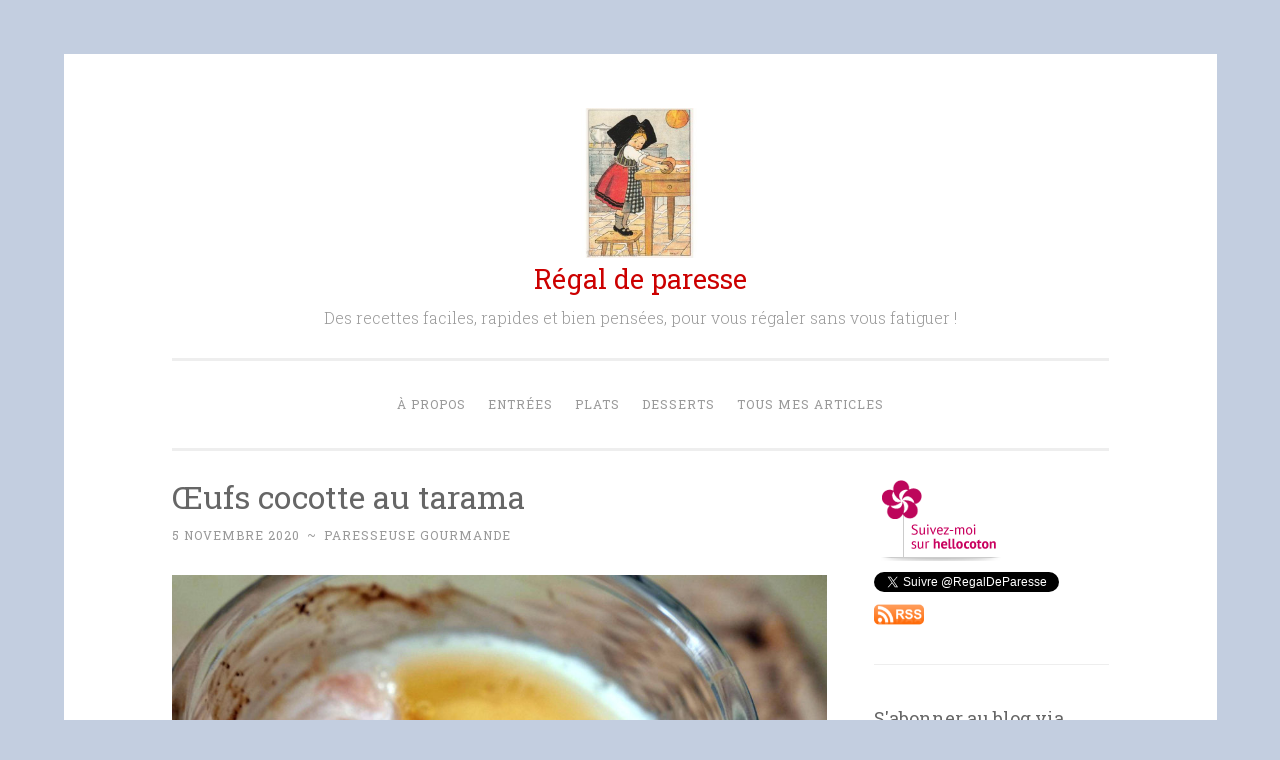

--- FILE ---
content_type: text/html; charset=UTF-8
request_url: https://regaldeparesse.fr/2020/11/05/oeufs-cocottes-au-tarama/
body_size: 14576
content:
<!DOCTYPE html>
<html lang="fr-FR">
<head>
<meta charset="UTF-8">
<meta name="viewport" content="width=device-width, initial-scale=1">
<title>Œufs cocotte au tarama | Régal de paresse</title>
<link rel="profile" href="http://gmpg.org/xfn/11">
<link rel="pingback" href="https://regaldeparesse.fr/xmlrpc.php">

<meta name='robots' content='max-image-preview:large' />
	<style>img:is([sizes="auto" i], [sizes^="auto," i]) { contain-intrinsic-size: 3000px 1500px }</style>
	<link rel='dns-prefetch' href='//secure.gravatar.com' />
<link rel='dns-prefetch' href='//stats.wp.com' />
<link rel='dns-prefetch' href='//fonts.googleapis.com' />
<link rel='dns-prefetch' href='//v0.wordpress.com' />
<link rel="alternate" type="application/rss+xml" title="Régal de paresse &raquo; Flux" href="https://regaldeparesse.fr/feed/" />
<link rel="alternate" type="application/rss+xml" title="Régal de paresse &raquo; Flux des commentaires" href="https://regaldeparesse.fr/comments/feed/" />
<link rel="alternate" type="application/rss+xml" title="Régal de paresse &raquo; Œufs cocotte au tarama Flux des commentaires" href="https://regaldeparesse.fr/2020/11/05/oeufs-cocottes-au-tarama/feed/" />
<script type="text/javascript">
/* <![CDATA[ */
window._wpemojiSettings = {"baseUrl":"https:\/\/s.w.org\/images\/core\/emoji\/15.0.3\/72x72\/","ext":".png","svgUrl":"https:\/\/s.w.org\/images\/core\/emoji\/15.0.3\/svg\/","svgExt":".svg","source":{"concatemoji":"https:\/\/regaldeparesse.fr\/wp-includes\/js\/wp-emoji-release.min.js?ver=6.7.4"}};
/*! This file is auto-generated */
!function(i,n){var o,s,e;function c(e){try{var t={supportTests:e,timestamp:(new Date).valueOf()};sessionStorage.setItem(o,JSON.stringify(t))}catch(e){}}function p(e,t,n){e.clearRect(0,0,e.canvas.width,e.canvas.height),e.fillText(t,0,0);var t=new Uint32Array(e.getImageData(0,0,e.canvas.width,e.canvas.height).data),r=(e.clearRect(0,0,e.canvas.width,e.canvas.height),e.fillText(n,0,0),new Uint32Array(e.getImageData(0,0,e.canvas.width,e.canvas.height).data));return t.every(function(e,t){return e===r[t]})}function u(e,t,n){switch(t){case"flag":return n(e,"\ud83c\udff3\ufe0f\u200d\u26a7\ufe0f","\ud83c\udff3\ufe0f\u200b\u26a7\ufe0f")?!1:!n(e,"\ud83c\uddfa\ud83c\uddf3","\ud83c\uddfa\u200b\ud83c\uddf3")&&!n(e,"\ud83c\udff4\udb40\udc67\udb40\udc62\udb40\udc65\udb40\udc6e\udb40\udc67\udb40\udc7f","\ud83c\udff4\u200b\udb40\udc67\u200b\udb40\udc62\u200b\udb40\udc65\u200b\udb40\udc6e\u200b\udb40\udc67\u200b\udb40\udc7f");case"emoji":return!n(e,"\ud83d\udc26\u200d\u2b1b","\ud83d\udc26\u200b\u2b1b")}return!1}function f(e,t,n){var r="undefined"!=typeof WorkerGlobalScope&&self instanceof WorkerGlobalScope?new OffscreenCanvas(300,150):i.createElement("canvas"),a=r.getContext("2d",{willReadFrequently:!0}),o=(a.textBaseline="top",a.font="600 32px Arial",{});return e.forEach(function(e){o[e]=t(a,e,n)}),o}function t(e){var t=i.createElement("script");t.src=e,t.defer=!0,i.head.appendChild(t)}"undefined"!=typeof Promise&&(o="wpEmojiSettingsSupports",s=["flag","emoji"],n.supports={everything:!0,everythingExceptFlag:!0},e=new Promise(function(e){i.addEventListener("DOMContentLoaded",e,{once:!0})}),new Promise(function(t){var n=function(){try{var e=JSON.parse(sessionStorage.getItem(o));if("object"==typeof e&&"number"==typeof e.timestamp&&(new Date).valueOf()<e.timestamp+604800&&"object"==typeof e.supportTests)return e.supportTests}catch(e){}return null}();if(!n){if("undefined"!=typeof Worker&&"undefined"!=typeof OffscreenCanvas&&"undefined"!=typeof URL&&URL.createObjectURL&&"undefined"!=typeof Blob)try{var e="postMessage("+f.toString()+"("+[JSON.stringify(s),u.toString(),p.toString()].join(",")+"));",r=new Blob([e],{type:"text/javascript"}),a=new Worker(URL.createObjectURL(r),{name:"wpTestEmojiSupports"});return void(a.onmessage=function(e){c(n=e.data),a.terminate(),t(n)})}catch(e){}c(n=f(s,u,p))}t(n)}).then(function(e){for(var t in e)n.supports[t]=e[t],n.supports.everything=n.supports.everything&&n.supports[t],"flag"!==t&&(n.supports.everythingExceptFlag=n.supports.everythingExceptFlag&&n.supports[t]);n.supports.everythingExceptFlag=n.supports.everythingExceptFlag&&!n.supports.flag,n.DOMReady=!1,n.readyCallback=function(){n.DOMReady=!0}}).then(function(){return e}).then(function(){var e;n.supports.everything||(n.readyCallback(),(e=n.source||{}).concatemoji?t(e.concatemoji):e.wpemoji&&e.twemoji&&(t(e.twemoji),t(e.wpemoji)))}))}((window,document),window._wpemojiSettings);
/* ]]> */
</script>
<style id='wp-emoji-styles-inline-css' type='text/css'>

	img.wp-smiley, img.emoji {
		display: inline !important;
		border: none !important;
		box-shadow: none !important;
		height: 1em !important;
		width: 1em !important;
		margin: 0 0.07em !important;
		vertical-align: -0.1em !important;
		background: none !important;
		padding: 0 !important;
	}
</style>
<link rel='stylesheet' id='wp-block-library-css' href='https://regaldeparesse.fr/wp-includes/css/dist/block-library/style.min.css?ver=6.7.4' type='text/css' media='all' />
<link rel='stylesheet' id='mediaelement-css' href='https://regaldeparesse.fr/wp-includes/js/mediaelement/mediaelementplayer-legacy.min.css?ver=4.2.17' type='text/css' media='all' />
<link rel='stylesheet' id='wp-mediaelement-css' href='https://regaldeparesse.fr/wp-includes/js/mediaelement/wp-mediaelement.min.css?ver=6.7.4' type='text/css' media='all' />
<style id='jetpack-sharing-buttons-style-inline-css' type='text/css'>
.jetpack-sharing-buttons__services-list{display:flex;flex-direction:row;flex-wrap:wrap;gap:0;list-style-type:none;margin:5px;padding:0}.jetpack-sharing-buttons__services-list.has-small-icon-size{font-size:12px}.jetpack-sharing-buttons__services-list.has-normal-icon-size{font-size:16px}.jetpack-sharing-buttons__services-list.has-large-icon-size{font-size:24px}.jetpack-sharing-buttons__services-list.has-huge-icon-size{font-size:36px}@media print{.jetpack-sharing-buttons__services-list{display:none!important}}.editor-styles-wrapper .wp-block-jetpack-sharing-buttons{gap:0;padding-inline-start:0}ul.jetpack-sharing-buttons__services-list.has-background{padding:1.25em 2.375em}
</style>
<style id='classic-theme-styles-inline-css' type='text/css'>
/*! This file is auto-generated */
.wp-block-button__link{color:#fff;background-color:#32373c;border-radius:9999px;box-shadow:none;text-decoration:none;padding:calc(.667em + 2px) calc(1.333em + 2px);font-size:1.125em}.wp-block-file__button{background:#32373c;color:#fff;text-decoration:none}
</style>
<style id='global-styles-inline-css' type='text/css'>
:root{--wp--preset--aspect-ratio--square: 1;--wp--preset--aspect-ratio--4-3: 4/3;--wp--preset--aspect-ratio--3-4: 3/4;--wp--preset--aspect-ratio--3-2: 3/2;--wp--preset--aspect-ratio--2-3: 2/3;--wp--preset--aspect-ratio--16-9: 16/9;--wp--preset--aspect-ratio--9-16: 9/16;--wp--preset--color--black: #000000;--wp--preset--color--cyan-bluish-gray: #abb8c3;--wp--preset--color--white: #ffffff;--wp--preset--color--pale-pink: #f78da7;--wp--preset--color--vivid-red: #cf2e2e;--wp--preset--color--luminous-vivid-orange: #ff6900;--wp--preset--color--luminous-vivid-amber: #fcb900;--wp--preset--color--light-green-cyan: #7bdcb5;--wp--preset--color--vivid-green-cyan: #00d084;--wp--preset--color--pale-cyan-blue: #8ed1fc;--wp--preset--color--vivid-cyan-blue: #0693e3;--wp--preset--color--vivid-purple: #9b51e0;--wp--preset--gradient--vivid-cyan-blue-to-vivid-purple: linear-gradient(135deg,rgba(6,147,227,1) 0%,rgb(155,81,224) 100%);--wp--preset--gradient--light-green-cyan-to-vivid-green-cyan: linear-gradient(135deg,rgb(122,220,180) 0%,rgb(0,208,130) 100%);--wp--preset--gradient--luminous-vivid-amber-to-luminous-vivid-orange: linear-gradient(135deg,rgba(252,185,0,1) 0%,rgba(255,105,0,1) 100%);--wp--preset--gradient--luminous-vivid-orange-to-vivid-red: linear-gradient(135deg,rgba(255,105,0,1) 0%,rgb(207,46,46) 100%);--wp--preset--gradient--very-light-gray-to-cyan-bluish-gray: linear-gradient(135deg,rgb(238,238,238) 0%,rgb(169,184,195) 100%);--wp--preset--gradient--cool-to-warm-spectrum: linear-gradient(135deg,rgb(74,234,220) 0%,rgb(151,120,209) 20%,rgb(207,42,186) 40%,rgb(238,44,130) 60%,rgb(251,105,98) 80%,rgb(254,248,76) 100%);--wp--preset--gradient--blush-light-purple: linear-gradient(135deg,rgb(255,206,236) 0%,rgb(152,150,240) 100%);--wp--preset--gradient--blush-bordeaux: linear-gradient(135deg,rgb(254,205,165) 0%,rgb(254,45,45) 50%,rgb(107,0,62) 100%);--wp--preset--gradient--luminous-dusk: linear-gradient(135deg,rgb(255,203,112) 0%,rgb(199,81,192) 50%,rgb(65,88,208) 100%);--wp--preset--gradient--pale-ocean: linear-gradient(135deg,rgb(255,245,203) 0%,rgb(182,227,212) 50%,rgb(51,167,181) 100%);--wp--preset--gradient--electric-grass: linear-gradient(135deg,rgb(202,248,128) 0%,rgb(113,206,126) 100%);--wp--preset--gradient--midnight: linear-gradient(135deg,rgb(2,3,129) 0%,rgb(40,116,252) 100%);--wp--preset--font-size--small: 13px;--wp--preset--font-size--medium: 20px;--wp--preset--font-size--large: 36px;--wp--preset--font-size--x-large: 42px;--wp--preset--spacing--20: 0.44rem;--wp--preset--spacing--30: 0.67rem;--wp--preset--spacing--40: 1rem;--wp--preset--spacing--50: 1.5rem;--wp--preset--spacing--60: 2.25rem;--wp--preset--spacing--70: 3.38rem;--wp--preset--spacing--80: 5.06rem;--wp--preset--shadow--natural: 6px 6px 9px rgba(0, 0, 0, 0.2);--wp--preset--shadow--deep: 12px 12px 50px rgba(0, 0, 0, 0.4);--wp--preset--shadow--sharp: 6px 6px 0px rgba(0, 0, 0, 0.2);--wp--preset--shadow--outlined: 6px 6px 0px -3px rgba(255, 255, 255, 1), 6px 6px rgba(0, 0, 0, 1);--wp--preset--shadow--crisp: 6px 6px 0px rgba(0, 0, 0, 1);}:where(.is-layout-flex){gap: 0.5em;}:where(.is-layout-grid){gap: 0.5em;}body .is-layout-flex{display: flex;}.is-layout-flex{flex-wrap: wrap;align-items: center;}.is-layout-flex > :is(*, div){margin: 0;}body .is-layout-grid{display: grid;}.is-layout-grid > :is(*, div){margin: 0;}:where(.wp-block-columns.is-layout-flex){gap: 2em;}:where(.wp-block-columns.is-layout-grid){gap: 2em;}:where(.wp-block-post-template.is-layout-flex){gap: 1.25em;}:where(.wp-block-post-template.is-layout-grid){gap: 1.25em;}.has-black-color{color: var(--wp--preset--color--black) !important;}.has-cyan-bluish-gray-color{color: var(--wp--preset--color--cyan-bluish-gray) !important;}.has-white-color{color: var(--wp--preset--color--white) !important;}.has-pale-pink-color{color: var(--wp--preset--color--pale-pink) !important;}.has-vivid-red-color{color: var(--wp--preset--color--vivid-red) !important;}.has-luminous-vivid-orange-color{color: var(--wp--preset--color--luminous-vivid-orange) !important;}.has-luminous-vivid-amber-color{color: var(--wp--preset--color--luminous-vivid-amber) !important;}.has-light-green-cyan-color{color: var(--wp--preset--color--light-green-cyan) !important;}.has-vivid-green-cyan-color{color: var(--wp--preset--color--vivid-green-cyan) !important;}.has-pale-cyan-blue-color{color: var(--wp--preset--color--pale-cyan-blue) !important;}.has-vivid-cyan-blue-color{color: var(--wp--preset--color--vivid-cyan-blue) !important;}.has-vivid-purple-color{color: var(--wp--preset--color--vivid-purple) !important;}.has-black-background-color{background-color: var(--wp--preset--color--black) !important;}.has-cyan-bluish-gray-background-color{background-color: var(--wp--preset--color--cyan-bluish-gray) !important;}.has-white-background-color{background-color: var(--wp--preset--color--white) !important;}.has-pale-pink-background-color{background-color: var(--wp--preset--color--pale-pink) !important;}.has-vivid-red-background-color{background-color: var(--wp--preset--color--vivid-red) !important;}.has-luminous-vivid-orange-background-color{background-color: var(--wp--preset--color--luminous-vivid-orange) !important;}.has-luminous-vivid-amber-background-color{background-color: var(--wp--preset--color--luminous-vivid-amber) !important;}.has-light-green-cyan-background-color{background-color: var(--wp--preset--color--light-green-cyan) !important;}.has-vivid-green-cyan-background-color{background-color: var(--wp--preset--color--vivid-green-cyan) !important;}.has-pale-cyan-blue-background-color{background-color: var(--wp--preset--color--pale-cyan-blue) !important;}.has-vivid-cyan-blue-background-color{background-color: var(--wp--preset--color--vivid-cyan-blue) !important;}.has-vivid-purple-background-color{background-color: var(--wp--preset--color--vivid-purple) !important;}.has-black-border-color{border-color: var(--wp--preset--color--black) !important;}.has-cyan-bluish-gray-border-color{border-color: var(--wp--preset--color--cyan-bluish-gray) !important;}.has-white-border-color{border-color: var(--wp--preset--color--white) !important;}.has-pale-pink-border-color{border-color: var(--wp--preset--color--pale-pink) !important;}.has-vivid-red-border-color{border-color: var(--wp--preset--color--vivid-red) !important;}.has-luminous-vivid-orange-border-color{border-color: var(--wp--preset--color--luminous-vivid-orange) !important;}.has-luminous-vivid-amber-border-color{border-color: var(--wp--preset--color--luminous-vivid-amber) !important;}.has-light-green-cyan-border-color{border-color: var(--wp--preset--color--light-green-cyan) !important;}.has-vivid-green-cyan-border-color{border-color: var(--wp--preset--color--vivid-green-cyan) !important;}.has-pale-cyan-blue-border-color{border-color: var(--wp--preset--color--pale-cyan-blue) !important;}.has-vivid-cyan-blue-border-color{border-color: var(--wp--preset--color--vivid-cyan-blue) !important;}.has-vivid-purple-border-color{border-color: var(--wp--preset--color--vivid-purple) !important;}.has-vivid-cyan-blue-to-vivid-purple-gradient-background{background: var(--wp--preset--gradient--vivid-cyan-blue-to-vivid-purple) !important;}.has-light-green-cyan-to-vivid-green-cyan-gradient-background{background: var(--wp--preset--gradient--light-green-cyan-to-vivid-green-cyan) !important;}.has-luminous-vivid-amber-to-luminous-vivid-orange-gradient-background{background: var(--wp--preset--gradient--luminous-vivid-amber-to-luminous-vivid-orange) !important;}.has-luminous-vivid-orange-to-vivid-red-gradient-background{background: var(--wp--preset--gradient--luminous-vivid-orange-to-vivid-red) !important;}.has-very-light-gray-to-cyan-bluish-gray-gradient-background{background: var(--wp--preset--gradient--very-light-gray-to-cyan-bluish-gray) !important;}.has-cool-to-warm-spectrum-gradient-background{background: var(--wp--preset--gradient--cool-to-warm-spectrum) !important;}.has-blush-light-purple-gradient-background{background: var(--wp--preset--gradient--blush-light-purple) !important;}.has-blush-bordeaux-gradient-background{background: var(--wp--preset--gradient--blush-bordeaux) !important;}.has-luminous-dusk-gradient-background{background: var(--wp--preset--gradient--luminous-dusk) !important;}.has-pale-ocean-gradient-background{background: var(--wp--preset--gradient--pale-ocean) !important;}.has-electric-grass-gradient-background{background: var(--wp--preset--gradient--electric-grass) !important;}.has-midnight-gradient-background{background: var(--wp--preset--gradient--midnight) !important;}.has-small-font-size{font-size: var(--wp--preset--font-size--small) !important;}.has-medium-font-size{font-size: var(--wp--preset--font-size--medium) !important;}.has-large-font-size{font-size: var(--wp--preset--font-size--large) !important;}.has-x-large-font-size{font-size: var(--wp--preset--font-size--x-large) !important;}
:where(.wp-block-post-template.is-layout-flex){gap: 1.25em;}:where(.wp-block-post-template.is-layout-grid){gap: 1.25em;}
:where(.wp-block-columns.is-layout-flex){gap: 2em;}:where(.wp-block-columns.is-layout-grid){gap: 2em;}
:root :where(.wp-block-pullquote){font-size: 1.5em;line-height: 1.6;}
</style>
<link rel='stylesheet' id='penscratch-style-css' href='https://regaldeparesse.fr/wp-content/themes/penscratch/style.css?ver=6.7.4' type='text/css' media='all' />
<link rel='stylesheet' id='penscratch-fonts-css' href='https://fonts.googleapis.com/css?family=Roboto+Slab:300,400,700&#038;subset=latin%2Clatin-ext' type='text/css' media='all' />
<link rel='stylesheet' id='genericons-css' href='https://regaldeparesse.fr/wp-content/plugins/jetpack/_inc/genericons/genericons/genericons.css?ver=3.1' type='text/css' media='all' />
<style id='akismet-widget-style-inline-css' type='text/css'>

			.a-stats {
				--akismet-color-mid-green: #357b49;
				--akismet-color-white: #fff;
				--akismet-color-light-grey: #f6f7f7;

				max-width: 350px;
				width: auto;
			}

			.a-stats * {
				all: unset;
				box-sizing: border-box;
			}

			.a-stats strong {
				font-weight: 600;
			}

			.a-stats a.a-stats__link,
			.a-stats a.a-stats__link:visited,
			.a-stats a.a-stats__link:active {
				background: var(--akismet-color-mid-green);
				border: none;
				box-shadow: none;
				border-radius: 8px;
				color: var(--akismet-color-white);
				cursor: pointer;
				display: block;
				font-family: -apple-system, BlinkMacSystemFont, 'Segoe UI', 'Roboto', 'Oxygen-Sans', 'Ubuntu', 'Cantarell', 'Helvetica Neue', sans-serif;
				font-weight: 500;
				padding: 12px;
				text-align: center;
				text-decoration: none;
				transition: all 0.2s ease;
			}

			/* Extra specificity to deal with TwentyTwentyOne focus style */
			.widget .a-stats a.a-stats__link:focus {
				background: var(--akismet-color-mid-green);
				color: var(--akismet-color-white);
				text-decoration: none;
			}

			.a-stats a.a-stats__link:hover {
				filter: brightness(110%);
				box-shadow: 0 4px 12px rgba(0, 0, 0, 0.06), 0 0 2px rgba(0, 0, 0, 0.16);
			}

			.a-stats .count {
				color: var(--akismet-color-white);
				display: block;
				font-size: 1.5em;
				line-height: 1.4;
				padding: 0 13px;
				white-space: nowrap;
			}
		
</style>
<link rel='stylesheet' id='jetpack-subscriptions-css' href='https://regaldeparesse.fr/wp-content/plugins/jetpack/modules/subscriptions/subscriptions.css?ver=14.3' type='text/css' media='all' />
<link rel='stylesheet' id='sharedaddy-css' href='https://regaldeparesse.fr/wp-content/plugins/jetpack/modules/sharedaddy/sharing.css?ver=14.3' type='text/css' media='all' />
<link rel='stylesheet' id='social-logos-css' href='https://regaldeparesse.fr/wp-content/plugins/jetpack/_inc/social-logos/social-logos.min.css?ver=14.3' type='text/css' media='all' />
<link rel="https://api.w.org/" href="https://regaldeparesse.fr/wp-json/" /><link rel="alternate" title="JSON" type="application/json" href="https://regaldeparesse.fr/wp-json/wp/v2/posts/7381" /><link rel="EditURI" type="application/rsd+xml" title="RSD" href="https://regaldeparesse.fr/xmlrpc.php?rsd" />
<meta name="generator" content="WordPress 6.7.4" />
<link rel="canonical" href="https://regaldeparesse.fr/2020/11/05/oeufs-cocottes-au-tarama/" />
<link rel='shortlink' href='https://regaldeparesse.fr/?p=7381' />
<link rel="alternate" title="oEmbed (JSON)" type="application/json+oembed" href="https://regaldeparesse.fr/wp-json/oembed/1.0/embed?url=https%3A%2F%2Fregaldeparesse.fr%2F2020%2F11%2F05%2Foeufs-cocottes-au-tarama%2F" />
<link rel="alternate" title="oEmbed (XML)" type="text/xml+oembed" href="https://regaldeparesse.fr/wp-json/oembed/1.0/embed?url=https%3A%2F%2Fregaldeparesse.fr%2F2020%2F11%2F05%2Foeufs-cocottes-au-tarama%2F&#038;format=xml" />
	<style>img#wpstats{display:none}</style>
			<style type="text/css">
			.site-title a {
			color: #cc0000;
		}
		</style>
	<style type="text/css" id="custom-background-css">
body.custom-background { background-color: #c3cee0; }
</style>
	
<!-- Jetpack Open Graph Tags -->
<meta property="og:type" content="article" />
<meta property="og:title" content="Œufs cocotte au tarama" />
<meta property="og:url" content="https://regaldeparesse.fr/2020/11/05/oeufs-cocottes-au-tarama/" />
<meta property="og:description" content="Depuis que j&rsquo;ai découvert les œufs cocotte, je ne me lasse pas du concept&#8230; Parfait pour un dîner express bien réconfortant, tout chaud et merveilleusement adapté en cas de crise aiguë d…" />
<meta property="article:published_time" content="2020-11-05T17:11:00+00:00" />
<meta property="article:modified_time" content="2020-11-04T22:12:17+00:00" />
<meta property="og:site_name" content="Régal de paresse" />
<meta property="og:image" content="https://regaldeparesse.fr/wp-content/uploads/2019/08/P1025887-r.jpg" />
<meta property="og:image:width" content="2500" />
<meta property="og:image:height" content="1875" />
<meta property="og:image:alt" content="" />
<meta property="og:locale" content="fr_FR" />
<meta name="twitter:site" content="@regaldeparesse" />
<meta name="twitter:text:title" content="Œufs cocotte au tarama" />
<meta name="twitter:image" content="https://regaldeparesse.fr/wp-content/uploads/2019/08/P1025887-r.jpg?w=640" />
<meta name="twitter:card" content="summary_large_image" />

<!-- End Jetpack Open Graph Tags -->
</head>

<body class="post-template-default single single-post postid-7381 single-format-standard custom-background wp-custom-logo has-site-logo">
<div id="page" class="hfeed site">
	<a class="skip-link screen-reader-text" href="#content">Aller au contenu principal</a>
	<header id="masthead" class="site-header" role="banner">
		<div class="site-branding">
			<a href="https://regaldeparesse.fr/" class="site-logo-link" rel="home" itemprop="url"><img width="300" height="300" src="https://regaldeparesse.fr/wp-content/uploads/2016/05/carte-postale-la-petite-patissiere-hansi-300x300.jpg" class="site-logo attachment-penscratch-site-logo" alt="" data-size="penscratch-site-logo" itemprop="logo" decoding="async" fetchpriority="high" srcset="https://regaldeparesse.fr/wp-content/uploads/2016/05/carte-postale-la-petite-patissiere-hansi-300x300.jpg 300w, https://regaldeparesse.fr/wp-content/uploads/2016/05/carte-postale-la-petite-patissiere-hansi-150x150.jpg 150w, https://regaldeparesse.fr/wp-content/uploads/2016/05/carte-postale-la-petite-patissiere-hansi.jpg 600w" sizes="(max-width: 300px) 100vw, 300px" /></a>			<h1 class="site-title"><a href="https://regaldeparesse.fr/" rel="home">Régal de paresse</a></h1>
			<h2 class="site-description">Des recettes faciles, rapides et bien pensées, pour vous régaler sans vous fatiguer !</h2>
		</div>

		<nav id="site-navigation" class="main-navigation" role="navigation">
			<button class="menu-toggle">Menu</button>
			<div class="menu-menu-1-container"><ul id="menu-menu-1" class="menu"><li id="menu-item-6169" class="menu-item menu-item-type-post_type menu-item-object-page menu-item-6169"><a href="https://regaldeparesse.fr/a-propos/">À propos</a></li>
<li id="menu-item-6171" class="menu-item menu-item-type-taxonomy menu-item-object-category current-post-ancestor current-menu-parent current-post-parent menu-item-6171"><a href="https://regaldeparesse.fr/category/entrees/">Entrées</a></li>
<li id="menu-item-6170" class="menu-item menu-item-type-taxonomy menu-item-object-category current-post-ancestor current-menu-parent current-post-parent menu-item-6170"><a href="https://regaldeparesse.fr/category/plats/">Plats</a></li>
<li id="menu-item-6172" class="menu-item menu-item-type-taxonomy menu-item-object-category menu-item-6172"><a href="https://regaldeparesse.fr/category/desserts/">Desserts</a></li>
<li id="menu-item-6173" class="menu-item menu-item-type-post_type menu-item-object-page menu-item-6173"><a href="https://regaldeparesse.fr/liste-de-toutes-mes-recettes/">Tous mes articles</a></li>
</ul></div>		</nav><!-- #site-navigation -->
	</header><!-- #masthead -->

	<div id="content" class="site-content">
		
	<div id="primary" class="content-area">
		<main id="main" class="site-main" role="main">

		
			
<article id="post-7381" class="post-7381 post type-post status-publish format-standard hentry category-entrees category-plats tag-5-minutes tag-au-four tag-diner-leger tag-express">
	<header class="entry-header">
		<h1 class="entry-title">Œufs cocotte au tarama</h1>
		<div class="entry-meta">
						<span class="posted-on"><a href="https://regaldeparesse.fr/2020/11/05/oeufs-cocottes-au-tarama/" rel="bookmark"><time class="entry-date published" datetime="2020-11-05T18:11:00+01:00">5 novembre 2020</time><time class="updated" datetime="2020-11-04T23:12:17+01:00">4 novembre 2020</time></a></span><span class="byline"><span class="sep"> ~ </span><span class="author vcard"><a class="url fn n" href="https://regaldeparesse.fr/author/bea/">Paresseuse gourmande</a></span></span>					</div><!-- .entry-meta -->
	</header><!-- .entry-header -->

	<div class="entry-content">
		
<figure class="wp-block-image"><img decoding="async" width="1024" height="768" src="https://regaldeparesse.fr/wp-content/uploads/2019/08/P1025887-r-1024x768.jpg" alt="" class="wp-image-7403" srcset="https://regaldeparesse.fr/wp-content/uploads/2019/08/P1025887-r-1024x768.jpg 1024w, https://regaldeparesse.fr/wp-content/uploads/2019/08/P1025887-r-300x225.jpg 300w, https://regaldeparesse.fr/wp-content/uploads/2019/08/P1025887-r-768x576.jpg 768w" sizes="(max-width: 1024px) 100vw, 1024px" /></figure>



<p>Depuis que j&rsquo;ai découvert les œufs cocotte, je ne me lasse pas du concept&#8230; Parfait pour un dîner express bien réconfortant, tout chaud et merveilleusement adapté en cas de crise aiguë de paresse et de besoin de cocooning : exactement ce qu&rsquo;il vous faut par les temps qui courent, non ? Après les versions <a href="https://regaldeparesse.fr/2018/09/07/oeufs-cocottes-au-roquefort-et-au-thym/">roquefort/thym</a>, <a href="https://regaldeparesse.fr/2018/12/29/oeufs-cocotte-au-saumon-fume/">saumon fumé</a>, <a href="https://regaldeparesse.fr/2019/11/04/oeufs-cocotte-en-brioche-a-la-mousse-de-foie-ou-au-foie-gras/">foie gras/brioche</a> et <a href="https://regaldeparesse.fr/2020/02/11/oeufs-cocotte-au-porto/">oignon/porto</a>, voici la dernière née, tout droit sortie de mon imagination et déjà faite et refaite de nombreuses fois : des œufs cocotte au tarama ! Et pour vous dire à quel point c&rsquo;est bon, je n&rsquo;éprouve même pas le besoin de mettre du fromage fondu fondu dans cette version-ci&#8230; Juste de la crème, du tarama et un œuf dans un petit ramequin, et hop, dix minutes au four ! Moi qui adoooore le tarama, je m&rsquo;en veux de ne pas avoir eu l&rsquo;idée plus tôt ! </p>



<p>Temps de travail : 5 minutes &#8211; À table dans 15 minutes</p>



<span id="more-7381"></span>



<p>Ingrédients pour une portion : </p>



<ul class="wp-block-list"><li>une grosse cuillère à soupe de crème fraîche épaisse (allégée, en ce qui me concerne)</li><li>une cuillère à dessert de tarama</li><li>un œuf extra-frais</li></ul>



<ol class="wp-block-list"><li>Préchauffer le four à 180°. </li><li>Dans un ramequin, placer la crème fraîche et le tarama. Mélanger. </li><li>Prélever une cuillerée du mélange, à mettre de côté le temps de&#8230; </li><li>Casser l&rsquo;œuf dans le ramequin ! </li><li>Et paf,  il ne reste plus qu&rsquo;à déposer la cuillerée de crème au tarama prélevée à l&rsquo;étape 2 sur le dessus, sur le blanc de l&rsquo;œuf (en lieu et place du fromage des versions plus classiques). </li><li>Enfourner pour environ 11 minutes à 180°, jusqu&rsquo;à ce que le blanc soit pris sans que le jaune soit trop cuit, et servir avec des mouillettes de pain. </li></ol>



<p>Remarque : si je n&rsquo;ai pas de pain frais sous la main mais qu&rsquo;une envie d&rsquo;œuf cocotte me prend sur un coup de tête, je dégaine une de ces baguettes « précuites » sous vide de supermarché, qu&rsquo;il faut passer au four une dizaine de minutes&#8230; À enfourner dès le début de la préparation de la recette, pour que le pain ait quelques instants pour refroidir avant que vos œufs cocotte soient prêts ! </p>
<div class="sharedaddy sd-sharing-enabled"><div class="robots-nocontent sd-block sd-social sd-social-icon-text sd-sharing"><h3 class="sd-title">Partager :</h3><div class="sd-content"><ul><li class="share-facebook"><a rel="nofollow noopener noreferrer" data-shared="sharing-facebook-7381" class="share-facebook sd-button share-icon" href="https://regaldeparesse.fr/2020/11/05/oeufs-cocottes-au-tarama/?share=facebook" target="_blank" title="Cliquez pour partager sur Facebook" ><span>Facebook</span></a></li><li class="share-pinterest"><a rel="nofollow noopener noreferrer" data-shared="sharing-pinterest-7381" class="share-pinterest sd-button share-icon" href="https://regaldeparesse.fr/2020/11/05/oeufs-cocottes-au-tarama/?share=pinterest" target="_blank" title="Cliquez pour partager sur Pinterest" ><span>Pinterest</span></a></li><li class="share-jetpack-whatsapp"><a rel="nofollow noopener noreferrer" data-shared="" class="share-jetpack-whatsapp sd-button share-icon" href="https://regaldeparesse.fr/2020/11/05/oeufs-cocottes-au-tarama/?share=jetpack-whatsapp" target="_blank" title="Cliquez pour partager sur WhatsApp" ><span>WhatsApp</span></a></li><li class="share-twitter"><a rel="nofollow noopener noreferrer" data-shared="sharing-twitter-7381" class="share-twitter sd-button share-icon" href="https://regaldeparesse.fr/2020/11/05/oeufs-cocottes-au-tarama/?share=twitter" target="_blank" title="Cliquez pour partager sur Twitter" ><span>Twitter</span></a></li><li class="share-email"><a rel="nofollow noopener noreferrer" data-shared="" class="share-email sd-button share-icon" href="mailto:?subject=%5BArticle%20partag%C3%A9%5D%20%C5%92ufs%20cocotte%20au%20tarama&body=https%3A%2F%2Fregaldeparesse.fr%2F2020%2F11%2F05%2Foeufs-cocottes-au-tarama%2F&share=email" target="_blank" title="Cliquer pour envoyer un lien par e-mail à un ami" data-email-share-error-title="Votre messagerie est-elle configurée ?" data-email-share-error-text="Si vous rencontrez des problèmes de partage par e-mail, votre messagerie n’est peut-être pas configurée pour votre navigateur. Vous devrez peut-être créer vous-même une nouvelle messagerie." data-email-share-nonce="30afa7564a" data-email-share-track-url="https://regaldeparesse.fr/2020/11/05/oeufs-cocottes-au-tarama/?share=email"><span>E-mail</span></a></li><li class="share-print"><a rel="nofollow noopener noreferrer" data-shared="" class="share-print sd-button share-icon" href="https://regaldeparesse.fr/2020/11/05/oeufs-cocottes-au-tarama/#print" target="_blank" title="Cliquer pour imprimer" ><span>Imprimer</span></a></li><li><a href="#" class="sharing-anchor sd-button share-more"><span>Plus</span></a></li><li class="share-end"></li></ul><div class="sharing-hidden"><div class="inner" style="display: none;"><ul><li class="share-tumblr"><a rel="nofollow noopener noreferrer" data-shared="" class="share-tumblr sd-button share-icon" href="https://regaldeparesse.fr/2020/11/05/oeufs-cocottes-au-tarama/?share=tumblr" target="_blank" title="Cliquez pour partager sur Tumblr" ><span>Tumblr</span></a></li><li class="share-linkedin"><a rel="nofollow noopener noreferrer" data-shared="sharing-linkedin-7381" class="share-linkedin sd-button share-icon" href="https://regaldeparesse.fr/2020/11/05/oeufs-cocottes-au-tarama/?share=linkedin" target="_blank" title="Cliquez pour partager sur LinkedIn" ><span>LinkedIn</span></a></li><li class="share-reddit"><a rel="nofollow noopener noreferrer" data-shared="" class="share-reddit sd-button share-icon" href="https://regaldeparesse.fr/2020/11/05/oeufs-cocottes-au-tarama/?share=reddit" target="_blank" title="Cliquez pour partager sur Reddit" ><span>Reddit</span></a></li><li class="share-pocket"><a rel="nofollow noopener noreferrer" data-shared="" class="share-pocket sd-button share-icon" href="https://regaldeparesse.fr/2020/11/05/oeufs-cocottes-au-tarama/?share=pocket" target="_blank" title="Cliquez pour partager sur Pocket" ><span>Pocket</span></a></li><li class="share-telegram"><a rel="nofollow noopener noreferrer" data-shared="" class="share-telegram sd-button share-icon" href="https://regaldeparesse.fr/2020/11/05/oeufs-cocottes-au-tarama/?share=telegram" target="_blank" title="Cliquez pour partager sur Telegram" ><span>Telegram</span></a></li><li class="share-end"></li></ul></div></div></div></div></div>			</div><!-- .entry-content -->

	<footer class="entry-footer">
				<span class="cat-links">
			Posté dans <a href="https://regaldeparesse.fr/category/entrees/" rel="category tag">Entrées</a>, <a href="https://regaldeparesse.fr/category/plats/" rel="category tag">Plats</a>		</span>
						<span class="tags-links">
			<a href="https://regaldeparesse.fr/tag/5-minutes/" rel="tag">5 minutes</a><a href="https://regaldeparesse.fr/tag/au-four/" rel="tag">Au four</a><a href="https://regaldeparesse.fr/tag/diner-leger/" rel="tag">dîner léger</a><a href="https://regaldeparesse.fr/tag/express/" rel="tag">express</a>		</span>
			</footer><!-- .entry-footer -->
</article><!-- #post-## -->

				<nav class="navigation post-navigation" role="navigation">
		<h1 class="screen-reader-text">Navigation des articles</h1>
		<div class="nav-links">
			<div class="nav-previous"><a href="https://regaldeparesse.fr/2020/05/01/saucisse-aux-lentilles-a-la-creme-champignons-et-oignon/" rel="prev"><span class="meta-nav">&lt; Previous</span> Saucisse aux lentilles à la crème, champignons et oignon</a></div><div class="nav-next"><a href="https://regaldeparesse.fr/2020/11/13/chirashi-aux-oeufs-de-saumon-saumon-cru-et-algue-sechee/" rel="next"><span class="meta-nav">Next &gt;</span> Chirashi aux œufs de saumon, saumon cru et algue séchée</a></div>		</div><!-- .nav-links -->
	</nav><!-- .navigation -->
	
			
<div id="comments" class="comments-area">

	
			<h2 class="comments-title">
			3 r&eacute;flexions sur &ldquo;<span>Œufs cocotte au tarama</span>&rdquo;		</h2>

		
		<ol class="comment-list">
					<li id="comment-5974" class="comment even thread-even depth-1 parent">
			<article id="div-comment-5974" class="comment-body">
				<footer class="comment-meta">
					<div class="comment-author vcard">
						<img alt='' src='https://secure.gravatar.com/avatar/bfb3f0f9790b78225993de3234a31525?s=60&#038;d=identicon&#038;r=g' srcset='https://secure.gravatar.com/avatar/bfb3f0f9790b78225993de3234a31525?s=120&#038;d=identicon&#038;r=g 2x' class='avatar avatar-60 photo' height='60' width='60' decoding='async'/>						<b class="fn">rose</b> <span class="says">dit :</span>					</div><!-- .comment-author -->

					<div class="comment-metadata">
						<a href="https://regaldeparesse.fr/2020/11/05/oeufs-cocottes-au-tarama/#comment-5974"><time datetime="2020-11-05T18:19:12+01:00">5 novembre 2020 à 18h19</time></a>					</div><!-- .comment-metadata -->

									</footer><!-- .comment-meta -->

				<div class="comment-content">
					<p>Ca fait plaisir de revoir une publication de ta part ! J&rsquo;espère que tout va mieux pour toi.<br />
Bon courage en ces temps difficiles, et merci pour la recette.</p>
				</div><!-- .comment-content -->

				<div class="reply"><a rel="nofollow" class="comment-reply-link" href="https://regaldeparesse.fr/2020/11/05/oeufs-cocottes-au-tarama/?replytocom=5974#respond" data-commentid="5974" data-postid="7381" data-belowelement="div-comment-5974" data-respondelement="respond" data-replyto="Répondre à rose" aria-label="Répondre à rose">Répondre</a></div>			</article><!-- .comment-body -->
		<ol class="children">
		<li id="comment-5975" class="comment byuser comment-author-bea bypostauthor odd alt depth-2">
			<article id="div-comment-5975" class="comment-body">
				<footer class="comment-meta">
					<div class="comment-author vcard">
						<img alt='' src='https://secure.gravatar.com/avatar/fa4067a8b48d990af8fe951dc8c61ac5?s=60&#038;d=identicon&#038;r=g' srcset='https://secure.gravatar.com/avatar/fa4067a8b48d990af8fe951dc8c61ac5?s=120&#038;d=identicon&#038;r=g 2x' class='avatar avatar-60 photo' height='60' width='60' loading='lazy' decoding='async'/>						<b class="fn">Paresseuse gourmande</b> <span class="says">dit :</span>					</div><!-- .comment-author -->

					<div class="comment-metadata">
						<a href="https://regaldeparesse.fr/2020/11/05/oeufs-cocottes-au-tarama/#comment-5975"><time datetime="2020-11-05T18:30:23+01:00">5 novembre 2020 à 18h30</time></a>					</div><!-- .comment-metadata -->

									</footer><!-- .comment-meta -->

				<div class="comment-content">
					<p>C&rsquo;est très gentil, merci de prendre de mes nouvelles ! Tout va mieux pour moi maintenant, et je devrais réussir à trouver le temps (et la motivation) de publier de nouvelles recettes régulièrement dans les semaines qui viennent&#8230; Régal de paresse is back ! 🙂<br />
Bonne soirée à toi !</p>
				</div><!-- .comment-content -->

				<div class="reply"><a rel="nofollow" class="comment-reply-link" href="https://regaldeparesse.fr/2020/11/05/oeufs-cocottes-au-tarama/?replytocom=5975#respond" data-commentid="5975" data-postid="7381" data-belowelement="div-comment-5975" data-respondelement="respond" data-replyto="Répondre à Paresseuse gourmande" aria-label="Répondre à Paresseuse gourmande">Répondre</a></div>			</article><!-- .comment-body -->
		</li><!-- #comment-## -->
</ol><!-- .children -->
</li><!-- #comment-## -->
		<li id="comment-7546" class="pingback even thread-odd thread-alt depth-1">
			<div class="comment-body">
				Ping : <a href="https://regaldeparesse.fr/2021/08/13/crepes-au-tarama-et-aux-algues-nori/" class="url" rel="ugc">Crêpes au tarama et aux algues nori | Régal de paresse</a> 			</div>
		</li><!-- #comment-## -->
		</ol><!-- .comment-list -->

		
	
	
		<div id="respond" class="comment-respond">
		<h3 id="reply-title" class="comment-reply-title">Laisser un commentaire <small><a rel="nofollow" id="cancel-comment-reply-link" href="/2020/11/05/oeufs-cocottes-au-tarama/#respond" style="display:none;">Annuler la réponse</a></small></h3><form action="https://regaldeparesse.fr/wp-comments-post.php" method="post" id="commentform" class="comment-form" novalidate><p class="comment-notes"><span id="email-notes">Votre adresse e-mail ne sera pas publiée.</span> <span class="required-field-message">Les champs obligatoires sont indiqués avec <span class="required">*</span></span></p><p class="comment-form-comment"><label for="comment">Commentaire <span class="required">*</span></label> <textarea id="comment" name="comment" cols="45" rows="8" maxlength="65525" required></textarea></p><p class="comment-form-author"><label for="author">Nom <span class="required">*</span></label> <input id="author" name="author" type="text" value="" size="30" maxlength="245" autocomplete="name" required /></p>
<p class="comment-form-email"><label for="email">E-mail <span class="required">*</span></label> <input id="email" name="email" type="email" value="" size="30" maxlength="100" aria-describedby="email-notes" autocomplete="email" required /></p>
<p class="comment-form-url"><label for="url">Site web</label> <input id="url" name="url" type="url" value="" size="30" maxlength="200" autocomplete="url" /></p>
<p class="comment-subscription-form"><input type="checkbox" name="subscribe_comments" id="subscribe_comments" value="subscribe" style="width: auto; -moz-appearance: checkbox; -webkit-appearance: checkbox;" /> <label class="subscribe-label" id="subscribe-label" for="subscribe_comments">Prévenez-moi de tous les nouveaux commentaires par e-mail.</label></p><p class="comment-subscription-form"><input type="checkbox" name="subscribe_blog" id="subscribe_blog" value="subscribe" style="width: auto; -moz-appearance: checkbox; -webkit-appearance: checkbox;" /> <label class="subscribe-label" id="subscribe-blog-label" for="subscribe_blog">Prévenez-moi de tous les nouveaux articles par e-mail.</label></p><p class="form-submit"><input name="submit" type="submit" id="submit" class="submit" value="Laisser un commentaire" /> <input type='hidden' name='comment_post_ID' value='7381' id='comment_post_ID' />
<input type='hidden' name='comment_parent' id='comment_parent' value='0' />
</p><p style="display: none;"><input type="hidden" id="akismet_comment_nonce" name="akismet_comment_nonce" value="10fffc623d" /></p><p style="display: none !important;" class="akismet-fields-container" data-prefix="ak_"><label>&#916;<textarea name="ak_hp_textarea" cols="45" rows="8" maxlength="100"></textarea></label><input type="hidden" id="ak_js_1" name="ak_js" value="90"/><script>document.getElementById( "ak_js_1" ).setAttribute( "value", ( new Date() ).getTime() );</script></p></form>	</div><!-- #respond -->
	
</div><!-- #comments -->

		
		</main><!-- #main -->
	</div><!-- #primary -->

	<div id="secondary" class="widget-area" role="complementary">
		<aside id="text-2" class="widget widget_text">			<div class="textwidget"><div class="fb-page" data-href="https://www.facebook.com/regaldeparesse" data-small-header="false" data-adapt-container-width="false" data-hide-cover="false" data-show-facepile="false"><blockquote cite="https://www.facebook.com/regaldeparesse" class="fb-xfbml-parse-ignore"><a href="https://www.facebook.com/regaldeparesse">Régal de paresse</a></blockquote></div>
<a href="http://www.hellocoton.fr/mapage/paresseusegourmande" title="Suivez-moi sur Hellocoton"><img src="//regaldeparesse.fr/wp-content/uploads/2017/03/badge-01-125x100.png" alt="Suivez-moi sur Hellocoton" border="0" /></a>
<a href="https://twitter.com/RegalDeParesse" class="twitter-follow-button" data-show-count="false">Follow @RegalDeParesse</a>
<br/>
<a href="/feed">
<img src="https://regaldeparesse.fr/wp-content/uploads/2016/07/rss-40674_640-e1489228164563.png" alt="Flux RSS" width="50" border="5"></a>
<script src="//connect.facebook.net/fr_FR/sdk.js#xfbml=1&version=v2.8" async></script>
<script src="//platform.twitter.com/widgets.js" async></script>


<!-- Suivi Google Analytics -->
<script>
  (function(i,s,o,g,r,a,m){i['GoogleAnalyticsObject']=r;i[r]=i[r]||function(){
  (i[r].q=i[r].q||[]).push(arguments)},i[r].l=1*new Date();a=s.createElement(o),
  m=s.getElementsByTagName(o)[0];a.async=1;a.src=g;m.parentNode.insertBefore(a,m)
  })(window,document,'script','https://www.google-analytics.com/analytics.js','ga');
  ga('create', 'UA-78478994-1', 'auto');
  ga('send', 'pageview');
</script>
</div>
		</aside><aside id="blog_subscription-3" class="widget widget_blog_subscription jetpack_subscription_widget"><h1 class="widget-title">S&#039;abonner au blog via courriel</h1>
			<div class="wp-block-jetpack-subscriptions__container">
			<form action="#" method="post" accept-charset="utf-8" id="subscribe-blog-blog_subscription-3"
				data-blog="125111581"
				data-post_access_level="everybody" >
									<p id="subscribe-email">
						<label id="jetpack-subscribe-label"
							class="screen-reader-text"
							for="subscribe-field-blog_subscription-3">
							Adresse e-mail						</label>
						<input type="email" name="email" required="required"
																					value=""
							id="subscribe-field-blog_subscription-3"
							placeholder="Adresse e-mail"
						/>
					</p>

					<p id="subscribe-submit"
											>
						<input type="hidden" name="action" value="subscribe"/>
						<input type="hidden" name="source" value="https://regaldeparesse.fr/2020/11/05/oeufs-cocottes-au-tarama/"/>
						<input type="hidden" name="sub-type" value="widget"/>
						<input type="hidden" name="redirect_fragment" value="subscribe-blog-blog_subscription-3"/>
						<input type="hidden" id="_wpnonce" name="_wpnonce" value="f19a9825cd" /><input type="hidden" name="_wp_http_referer" value="/2020/11/05/oeufs-cocottes-au-tarama/" />						<button type="submit"
															class="wp-block-button__link"
																					name="jetpack_subscriptions_widget"
						>
							Abonnez-vous						</button>
					</p>
							</form>
							<div class="wp-block-jetpack-subscriptions__subscount">
					Rejoignez les 679 autres abonnés				</div>
						</div>
			
</aside><aside id="tag_cloud-2" class="widget widget_tag_cloud"><h1 class="widget-title">Mots-clés</h1><div class="tagcloud"><a href="https://regaldeparesse.fr/tag/5-minutes/" class="tag-cloud-link tag-link-11 tag-link-position-1" style="font-size: 18.687022900763pt;" aria-label="5 minutes (70 éléments)">5 minutes</a>
<a href="https://regaldeparesse.fr/tag/10-minutes/" class="tag-cloud-link tag-link-7 tag-link-position-2" style="font-size: 22pt;" aria-label="10 minutes (143 éléments)">10 minutes</a>
<a href="https://regaldeparesse.fr/tag/15-minutes/" class="tag-cloud-link tag-link-8 tag-link-position-3" style="font-size: 18.473282442748pt;" aria-label="15 minutes (66 éléments)">15 minutes</a>
<a href="https://regaldeparesse.fr/tag/20-minutes/" class="tag-cloud-link tag-link-9 tag-link-position-4" style="font-size: 9.0687022900763pt;" aria-label="20 minutes (8 éléments)">20 minutes</a>
<a href="https://regaldeparesse.fr/tag/30-minutes/" class="tag-cloud-link tag-link-10 tag-link-position-5" style="font-size: 8pt;" aria-label="30 minutes (6 éléments)">30 minutes</a>
<a href="https://regaldeparesse.fr/tag/au-four/" class="tag-cloud-link tag-link-12 tag-link-position-6" style="font-size: 21.786259541985pt;" aria-label="Au four (137 éléments)">Au four</a>
<a href="https://regaldeparesse.fr/tag/buffet-debout/" class="tag-cloud-link tag-link-14 tag-link-position-7" style="font-size: 14.839694656489pt;" aria-label="buffet debout (30 éléments)">buffet debout</a>
<a href="https://regaldeparesse.fr/tag/dietetique/" class="tag-cloud-link tag-link-16 tag-link-position-8" style="font-size: 21.572519083969pt;" aria-label="diététique (130 éléments)">diététique</a>
<a href="https://regaldeparesse.fr/tag/diner-leger/" class="tag-cloud-link tag-link-15 tag-link-position-9" style="font-size: 19.75572519084pt;" aria-label="dîner léger (88 éléments)">dîner léger</a>
<a href="https://regaldeparesse.fr/tag/express/" class="tag-cloud-link tag-link-17 tag-link-position-10" style="font-size: 21.465648854962pt;" aria-label="express (127 éléments)">express</a>
<a href="https://regaldeparesse.fr/tag/grandes-tablees/" class="tag-cloud-link tag-link-18 tag-link-position-11" style="font-size: 11.740458015267pt;" aria-label="grandes tablées (15 éléments)">grandes tablées</a>
<a href="https://regaldeparesse.fr/tag/light/" class="tag-cloud-link tag-link-26 tag-link-position-12" style="font-size: 16.763358778626pt;" aria-label="light (46 éléments)">light</a>
<a href="https://regaldeparesse.fr/tag/lunchbox-froide/" class="tag-cloud-link tag-link-20 tag-link-position-13" style="font-size: 17.297709923664pt;" aria-label="lunchbox froide (51 éléments)">lunchbox froide</a>
<a href="https://regaldeparesse.fr/tag/legumes-gourmands/" class="tag-cloud-link tag-link-19 tag-link-position-14" style="font-size: 20.290076335878pt;" aria-label="légumes gourmands (100 éléments)">légumes gourmands</a>
<a href="https://regaldeparesse.fr/tag/recette-festive/" class="tag-cloud-link tag-link-21 tag-link-position-15" style="font-size: 18.580152671756pt;" aria-label="recette festive (68 éléments)">recette festive</a>
<a href="https://regaldeparesse.fr/tag/sucre-sale/" class="tag-cloud-link tag-link-22 tag-link-position-16" style="font-size: 16.763358778626pt;" aria-label="sucré-salé (46 éléments)">sucré-salé</a>
<a href="https://regaldeparesse.fr/tag/a-la-casserolepoele/" class="tag-cloud-link tag-link-13 tag-link-position-17" style="font-size: 19.007633587786pt;" aria-label="À la casserole/poêle (74 éléments)">À la casserole/poêle</a></div>
</aside>
		<aside id="recent-posts-2" class="widget widget_recent_entries">
		<h1 class="widget-title">Articles récents</h1>
		<ul>
											<li>
					<a href="https://regaldeparesse.fr/2021/08/19/salade-de-haricots-verts-au-tzatziki/">Salade de haricots verts au tzatziki</a>
									</li>
											<li>
					<a href="https://regaldeparesse.fr/2021/08/13/crepes-au-tarama-et-aux-algues-nori/">Crêpes au tarama et aux algues nori</a>
									</li>
											<li>
					<a href="https://regaldeparesse.fr/2021/08/05/flatbread-au-caviar-daubergines-et-au-chevre/">Flatbread au caviar d&rsquo;aubergines, au chèvre et au jambon cru</a>
									</li>
											<li>
					<a href="https://regaldeparesse.fr/2021/07/28/tarte-fine-tomates-feta/">Tarte fine tomates féta</a>
									</li>
											<li>
					<a href="https://regaldeparesse.fr/2021/06/03/gateau-aux-abricots-ultra-simple-et-delicieux/">Gâteau aux abricots (ultra simple et délicieux)</a>
									</li>
											<li>
					<a href="https://regaldeparesse.fr/2021/05/09/beurre-de-truffe-express/">Beurre de truffe délicieux (ultra facile, chic et express)</a>
									</li>
					</ul>

		</aside><aside id="categories-2" class="widget widget_categories"><h1 class="widget-title">Catégories</h1>
			<ul>
					<li class="cat-item cat-item-2"><a href="https://regaldeparesse.fr/category/desserts/">Desserts</a> (64)
</li>
	<li class="cat-item cat-item-3"><a href="https://regaldeparesse.fr/category/entrees/">Entrées</a> (87)
</li>
	<li class="cat-item cat-item-4"><a href="https://regaldeparesse.fr/category/non-classes/">Non classés</a> (14)
</li>
	<li class="cat-item cat-item-5"><a href="https://regaldeparesse.fr/category/plats/">Plats</a> (219)
<ul class='children'>
	<li class="cat-item cat-item-6"><a href="https://regaldeparesse.fr/category/plats/accompagnements/">Accompagnements</a> (38)
</li>
</ul>
</li>
			</ul>

			</aside><aside id="search-2" class="widget widget_search"><form role="search" method="get" class="search-form" action="https://regaldeparesse.fr/">
				<label>
					<span class="screen-reader-text">Rechercher :</span>
					<input type="search" class="search-field" placeholder="Rechercher…" value="" name="s" />
				</label>
				<input type="submit" class="search-submit" value="Rechercher" />
			</form></aside><aside id="archives-2" class="widget widget_archive"><h1 class="widget-title">Archives</h1>
			<ul>
					<li><a href='https://regaldeparesse.fr/2021/08/'>août 2021</a></li>
	<li><a href='https://regaldeparesse.fr/2021/07/'>juillet 2021</a></li>
	<li><a href='https://regaldeparesse.fr/2021/06/'>juin 2021</a></li>
	<li><a href='https://regaldeparesse.fr/2021/05/'>mai 2021</a></li>
	<li><a href='https://regaldeparesse.fr/2021/04/'>avril 2021</a></li>
	<li><a href='https://regaldeparesse.fr/2021/03/'>mars 2021</a></li>
	<li><a href='https://regaldeparesse.fr/2021/02/'>février 2021</a></li>
	<li><a href='https://regaldeparesse.fr/2021/01/'>janvier 2021</a></li>
	<li><a href='https://regaldeparesse.fr/2020/12/'>décembre 2020</a></li>
	<li><a href='https://regaldeparesse.fr/2020/11/'>novembre 2020</a></li>
	<li><a href='https://regaldeparesse.fr/2020/05/'>mai 2020</a></li>
	<li><a href='https://regaldeparesse.fr/2020/04/'>avril 2020</a></li>
	<li><a href='https://regaldeparesse.fr/2020/03/'>mars 2020</a></li>
	<li><a href='https://regaldeparesse.fr/2020/02/'>février 2020</a></li>
	<li><a href='https://regaldeparesse.fr/2020/01/'>janvier 2020</a></li>
	<li><a href='https://regaldeparesse.fr/2019/12/'>décembre 2019</a></li>
	<li><a href='https://regaldeparesse.fr/2019/11/'>novembre 2019</a></li>
	<li><a href='https://regaldeparesse.fr/2019/10/'>octobre 2019</a></li>
	<li><a href='https://regaldeparesse.fr/2019/09/'>septembre 2019</a></li>
	<li><a href='https://regaldeparesse.fr/2019/08/'>août 2019</a></li>
	<li><a href='https://regaldeparesse.fr/2019/07/'>juillet 2019</a></li>
	<li><a href='https://regaldeparesse.fr/2019/04/'>avril 2019</a></li>
	<li><a href='https://regaldeparesse.fr/2019/03/'>mars 2019</a></li>
	<li><a href='https://regaldeparesse.fr/2019/02/'>février 2019</a></li>
	<li><a href='https://regaldeparesse.fr/2019/01/'>janvier 2019</a></li>
	<li><a href='https://regaldeparesse.fr/2018/12/'>décembre 2018</a></li>
	<li><a href='https://regaldeparesse.fr/2018/11/'>novembre 2018</a></li>
	<li><a href='https://regaldeparesse.fr/2018/10/'>octobre 2018</a></li>
	<li><a href='https://regaldeparesse.fr/2018/09/'>septembre 2018</a></li>
	<li><a href='https://regaldeparesse.fr/2018/08/'>août 2018</a></li>
	<li><a href='https://regaldeparesse.fr/2018/07/'>juillet 2018</a></li>
	<li><a href='https://regaldeparesse.fr/2018/06/'>juin 2018</a></li>
	<li><a href='https://regaldeparesse.fr/2018/05/'>mai 2018</a></li>
	<li><a href='https://regaldeparesse.fr/2018/04/'>avril 2018</a></li>
	<li><a href='https://regaldeparesse.fr/2018/03/'>mars 2018</a></li>
	<li><a href='https://regaldeparesse.fr/2018/02/'>février 2018</a></li>
	<li><a href='https://regaldeparesse.fr/2018/01/'>janvier 2018</a></li>
	<li><a href='https://regaldeparesse.fr/2017/12/'>décembre 2017</a></li>
	<li><a href='https://regaldeparesse.fr/2017/11/'>novembre 2017</a></li>
	<li><a href='https://regaldeparesse.fr/2017/10/'>octobre 2017</a></li>
	<li><a href='https://regaldeparesse.fr/2017/09/'>septembre 2017</a></li>
	<li><a href='https://regaldeparesse.fr/2017/08/'>août 2017</a></li>
	<li><a href='https://regaldeparesse.fr/2017/07/'>juillet 2017</a></li>
	<li><a href='https://regaldeparesse.fr/2017/06/'>juin 2017</a></li>
	<li><a href='https://regaldeparesse.fr/2017/05/'>mai 2017</a></li>
	<li><a href='https://regaldeparesse.fr/2017/04/'>avril 2017</a></li>
	<li><a href='https://regaldeparesse.fr/2017/03/'>mars 2017</a></li>
	<li><a href='https://regaldeparesse.fr/2017/02/'>février 2017</a></li>
	<li><a href='https://regaldeparesse.fr/2017/01/'>janvier 2017</a></li>
	<li><a href='https://regaldeparesse.fr/2016/12/'>décembre 2016</a></li>
	<li><a href='https://regaldeparesse.fr/2016/11/'>novembre 2016</a></li>
	<li><a href='https://regaldeparesse.fr/2016/10/'>octobre 2016</a></li>
	<li><a href='https://regaldeparesse.fr/2016/09/'>septembre 2016</a></li>
	<li><a href='https://regaldeparesse.fr/2016/08/'>août 2016</a></li>
	<li><a href='https://regaldeparesse.fr/2016/07/'>juillet 2016</a></li>
	<li><a href='https://regaldeparesse.fr/2016/06/'>juin 2016</a></li>
	<li><a href='https://regaldeparesse.fr/2016/05/'>mai 2016</a></li>
	<li><a href='https://regaldeparesse.fr/2016/04/'>avril 2016</a></li>
	<li><a href='https://regaldeparesse.fr/2016/03/'>mars 2016</a></li>
	<li><a href='https://regaldeparesse.fr/2016/02/'>février 2016</a></li>
			</ul>

			</aside>	</div><!-- #secondary -->

	</div><!-- #content -->

	<footer id="colophon" class="site-footer" role="contentinfo">
		<div class="site-info">
			<a href="http://wordpress.org/">Fièrement propulsé par WordPress</a>
			<span class="sep"> ~ </span>
			Thème Penscratch par <a href="http://wordpress.com/themes/penscratch/" rel="designer">WordPress.com</a>.		</div><!-- .site-info -->
			</footer><!-- #colophon -->
</div><!-- #page -->

	<div style="display:none">
			<div class="grofile-hash-map-bfb3f0f9790b78225993de3234a31525">
		</div>
		<div class="grofile-hash-map-fa4067a8b48d990af8fe951dc8c61ac5">
		</div>
		</div>
		
	<script type="text/javascript">
		window.WPCOM_sharing_counts = {"https:\/\/regaldeparesse.fr\/2020\/11\/05\/oeufs-cocottes-au-tarama\/":7381};
	</script>
						<script type="text/javascript" src="https://regaldeparesse.fr/wp-content/themes/penscratch/js/navigation.js?ver=20120206" id="penscratch-navigation-js"></script>
<script type="text/javascript" src="https://regaldeparesse.fr/wp-content/themes/penscratch/js/skip-link-focus-fix.js?ver=20130115" id="penscratch-skip-link-focus-fix-js"></script>
<script type="text/javascript" src="https://regaldeparesse.fr/wp-includes/js/comment-reply.min.js?ver=6.7.4" id="comment-reply-js" async="async" data-wp-strategy="async"></script>
<script type="text/javascript" src="https://secure.gravatar.com/js/gprofiles.js?ver=202604" id="grofiles-cards-js"></script>
<script type="text/javascript" id="wpgroho-js-extra">
/* <![CDATA[ */
var WPGroHo = {"my_hash":""};
/* ]]> */
</script>
<script type="text/javascript" src="https://regaldeparesse.fr/wp-content/plugins/jetpack/modules/wpgroho.js?ver=14.3" id="wpgroho-js"></script>
<script type="text/javascript" src="https://stats.wp.com/e-202604.js" id="jetpack-stats-js" data-wp-strategy="defer"></script>
<script type="text/javascript" id="jetpack-stats-js-after">
/* <![CDATA[ */
_stq = window._stq || [];
_stq.push([ "view", JSON.parse("{\"v\":\"ext\",\"blog\":\"125111581\",\"post\":\"7381\",\"tz\":\"1\",\"srv\":\"regaldeparesse.fr\",\"j\":\"1:14.3\"}") ]);
_stq.push([ "clickTrackerInit", "125111581", "7381" ]);
/* ]]> */
</script>
<script defer type="text/javascript" src="https://regaldeparesse.fr/wp-content/plugins/akismet/_inc/akismet-frontend.js?ver=1738880594" id="akismet-frontend-js"></script>
<script type="text/javascript" id="sharing-js-js-extra">
/* <![CDATA[ */
var sharing_js_options = {"lang":"en","counts":"1","is_stats_active":"1"};
/* ]]> */
</script>
<script type="text/javascript" src="https://regaldeparesse.fr/wp-content/plugins/jetpack/_inc/build/sharedaddy/sharing.min.js?ver=14.3" id="sharing-js-js"></script>
<script type="text/javascript" id="sharing-js-js-after">
/* <![CDATA[ */
var windowOpen;
			( function () {
				function matches( el, sel ) {
					return !! (
						el.matches && el.matches( sel ) ||
						el.msMatchesSelector && el.msMatchesSelector( sel )
					);
				}

				document.body.addEventListener( 'click', function ( event ) {
					if ( ! event.target ) {
						return;
					}

					var el;
					if ( matches( event.target, 'a.share-facebook' ) ) {
						el = event.target;
					} else if ( event.target.parentNode && matches( event.target.parentNode, 'a.share-facebook' ) ) {
						el = event.target.parentNode;
					}

					if ( el ) {
						event.preventDefault();

						// If there's another sharing window open, close it.
						if ( typeof windowOpen !== 'undefined' ) {
							windowOpen.close();
						}
						windowOpen = window.open( el.getAttribute( 'href' ), 'wpcomfacebook', 'menubar=1,resizable=1,width=600,height=400' );
						return false;
					}
				} );
			} )();
var windowOpen;
			( function () {
				function matches( el, sel ) {
					return !! (
						el.matches && el.matches( sel ) ||
						el.msMatchesSelector && el.msMatchesSelector( sel )
					);
				}

				document.body.addEventListener( 'click', function ( event ) {
					if ( ! event.target ) {
						return;
					}

					var el;
					if ( matches( event.target, 'a.share-twitter' ) ) {
						el = event.target;
					} else if ( event.target.parentNode && matches( event.target.parentNode, 'a.share-twitter' ) ) {
						el = event.target.parentNode;
					}

					if ( el ) {
						event.preventDefault();

						// If there's another sharing window open, close it.
						if ( typeof windowOpen !== 'undefined' ) {
							windowOpen.close();
						}
						windowOpen = window.open( el.getAttribute( 'href' ), 'wpcomtwitter', 'menubar=1,resizable=1,width=600,height=350' );
						return false;
					}
				} );
			} )();
var windowOpen;
			( function () {
				function matches( el, sel ) {
					return !! (
						el.matches && el.matches( sel ) ||
						el.msMatchesSelector && el.msMatchesSelector( sel )
					);
				}

				document.body.addEventListener( 'click', function ( event ) {
					if ( ! event.target ) {
						return;
					}

					var el;
					if ( matches( event.target, 'a.share-tumblr' ) ) {
						el = event.target;
					} else if ( event.target.parentNode && matches( event.target.parentNode, 'a.share-tumblr' ) ) {
						el = event.target.parentNode;
					}

					if ( el ) {
						event.preventDefault();

						// If there's another sharing window open, close it.
						if ( typeof windowOpen !== 'undefined' ) {
							windowOpen.close();
						}
						windowOpen = window.open( el.getAttribute( 'href' ), 'wpcomtumblr', 'menubar=1,resizable=1,width=450,height=450' );
						return false;
					}
				} );
			} )();
var windowOpen;
			( function () {
				function matches( el, sel ) {
					return !! (
						el.matches && el.matches( sel ) ||
						el.msMatchesSelector && el.msMatchesSelector( sel )
					);
				}

				document.body.addEventListener( 'click', function ( event ) {
					if ( ! event.target ) {
						return;
					}

					var el;
					if ( matches( event.target, 'a.share-linkedin' ) ) {
						el = event.target;
					} else if ( event.target.parentNode && matches( event.target.parentNode, 'a.share-linkedin' ) ) {
						el = event.target.parentNode;
					}

					if ( el ) {
						event.preventDefault();

						// If there's another sharing window open, close it.
						if ( typeof windowOpen !== 'undefined' ) {
							windowOpen.close();
						}
						windowOpen = window.open( el.getAttribute( 'href' ), 'wpcomlinkedin', 'menubar=1,resizable=1,width=580,height=450' );
						return false;
					}
				} );
			} )();
var windowOpen;
			( function () {
				function matches( el, sel ) {
					return !! (
						el.matches && el.matches( sel ) ||
						el.msMatchesSelector && el.msMatchesSelector( sel )
					);
				}

				document.body.addEventListener( 'click', function ( event ) {
					if ( ! event.target ) {
						return;
					}

					var el;
					if ( matches( event.target, 'a.share-pocket' ) ) {
						el = event.target;
					} else if ( event.target.parentNode && matches( event.target.parentNode, 'a.share-pocket' ) ) {
						el = event.target.parentNode;
					}

					if ( el ) {
						event.preventDefault();

						// If there's another sharing window open, close it.
						if ( typeof windowOpen !== 'undefined' ) {
							windowOpen.close();
						}
						windowOpen = window.open( el.getAttribute( 'href' ), 'wpcompocket', 'menubar=1,resizable=1,width=450,height=450' );
						return false;
					}
				} );
			} )();
var windowOpen;
			( function () {
				function matches( el, sel ) {
					return !! (
						el.matches && el.matches( sel ) ||
						el.msMatchesSelector && el.msMatchesSelector( sel )
					);
				}

				document.body.addEventListener( 'click', function ( event ) {
					if ( ! event.target ) {
						return;
					}

					var el;
					if ( matches( event.target, 'a.share-telegram' ) ) {
						el = event.target;
					} else if ( event.target.parentNode && matches( event.target.parentNode, 'a.share-telegram' ) ) {
						el = event.target.parentNode;
					}

					if ( el ) {
						event.preventDefault();

						// If there's another sharing window open, close it.
						if ( typeof windowOpen !== 'undefined' ) {
							windowOpen.close();
						}
						windowOpen = window.open( el.getAttribute( 'href' ), 'wpcomtelegram', 'menubar=1,resizable=1,width=450,height=450' );
						return false;
					}
				} );
			} )();
/* ]]> */
</script>

</body>
</html>

--- FILE ---
content_type: text/plain
request_url: https://www.google-analytics.com/j/collect?v=1&_v=j102&a=1056427647&t=pageview&_s=1&dl=https%3A%2F%2Fregaldeparesse.fr%2F2020%2F11%2F05%2Foeufs-cocottes-au-tarama%2F&ul=en-us%40posix&dt=%C5%92ufs%20cocotte%20au%20tarama%20%7C%20R%C3%A9gal%20de%20paresse&sr=1280x720&vp=1280x720&_u=IEBAAEABAAAAACAAI~&jid=1094175472&gjid=442429899&cid=245975085.1768792183&tid=UA-78478994-1&_gid=266776358.1768792183&_r=1&_slc=1&z=50681947
body_size: -451
content:
2,cG-N6M4SZ6ES4